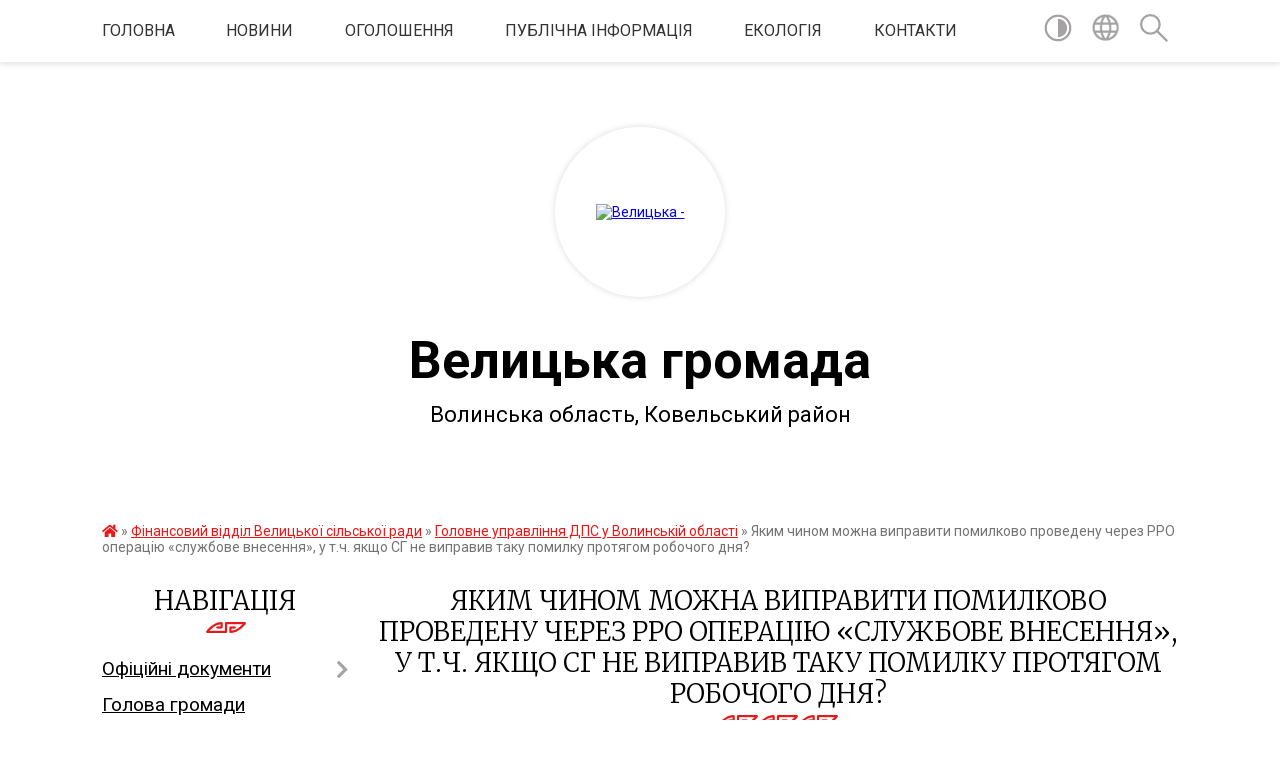

--- FILE ---
content_type: text/html; charset=UTF-8
request_url: https://velycka-gromada.gov.ua/news/1664968117/
body_size: 10670
content:
<!DOCTYPE html>
<html lang="uk">
<head>
	<!--[if IE]><meta http-equiv="X-UA-Compatible" content="IE=edge"><![endif]-->
	<meta charset="utf-8">
	<meta name="viewport" content="width=device-width, initial-scale=1">
	<!--[if IE]><script>
		document.createElement('header');
		document.createElement('nav');
		document.createElement('main');
		document.createElement('section');
		document.createElement('article');
		document.createElement('aside');
		document.createElement('footer');
		document.createElement('figure');
		document.createElement('figcaption');
	</script><![endif]-->
	<title>Яким чином можна виправити помилково проведену через РРО операцію «службове внесення», у т.ч. якщо СГ не виправив таку помилку протягом робочого дня? | Велицька громада</title>
	<meta name="description" content="">
	<meta name="keywords" content="Яким, чином, можна, виправити, помилково, проведену, через, РРО, операцію, «службове, внесення»,, у, т.ч., якщо, СГ, не, виправив, таку, помилку, протягом, робочого, дня?, |, Велицька, громада">

	
		<meta property="og:image" content="https://rada.info/upload/users_files/04333916/e9b1504d377a70b09dc7b6b2221b7923.jpg">
	<meta property="og:image:width" content="1240">
	<meta property="og:image:height" content="1754">
			<meta property="og:title" content="Яким чином можна виправити помилково проведену через РРО операцію «службове внесення», у т.ч. якщо СГ не виправив таку помилку протягом робочого дня?">
				<meta property="og:type" content="article">
	<meta property="og:url" content="https://velycka-gromada.gov.ua/news/1664968117/">
		
		<link rel="apple-touch-icon" sizes="57x57" href="https://gromada.org.ua/apple-icon-57x57.png">
	<link rel="apple-touch-icon" sizes="60x60" href="https://gromada.org.ua/apple-icon-60x60.png">
	<link rel="apple-touch-icon" sizes="72x72" href="https://gromada.org.ua/apple-icon-72x72.png">
	<link rel="apple-touch-icon" sizes="76x76" href="https://gromada.org.ua/apple-icon-76x76.png">
	<link rel="apple-touch-icon" sizes="114x114" href="https://gromada.org.ua/apple-icon-114x114.png">
	<link rel="apple-touch-icon" sizes="120x120" href="https://gromada.org.ua/apple-icon-120x120.png">
	<link rel="apple-touch-icon" sizes="144x144" href="https://gromada.org.ua/apple-icon-144x144.png">
	<link rel="apple-touch-icon" sizes="152x152" href="https://gromada.org.ua/apple-icon-152x152.png">
	<link rel="apple-touch-icon" sizes="180x180" href="https://gromada.org.ua/apple-icon-180x180.png">
	<link rel="icon" type="image/png" sizes="192x192"  href="https://gromada.org.ua/android-icon-192x192.png">
	<link rel="icon" type="image/png" sizes="32x32" href="https://gromada.org.ua/favicon-32x32.png">
	<link rel="icon" type="image/png" sizes="96x96" href="https://gromada.org.ua/favicon-96x96.png">
	<link rel="icon" type="image/png" sizes="16x16" href="https://gromada.org.ua/favicon-16x16.png">
	<link rel="manifest" href="https://gromada.org.ua/manifest.json">
	<meta name="msapplication-TileColor" content="#ffffff">
	<meta name="msapplication-TileImage" content="https://gromada.org.ua/ms-icon-144x144.png">
	<meta name="theme-color" content="#ffffff">
	
	
		<meta name="robots" content="">
	
	<link href="https://fonts.googleapis.com/css?family=Merriweather:300|Roboto:400,400i,700,700i&amp;subset=cyrillic-ext" rel="stylesheet">

    <link rel="preload" href="https://cdnjs.cloudflare.com/ajax/libs/font-awesome/5.9.0/css/all.min.css" as="style">
	<link rel="stylesheet" href="https://cdnjs.cloudflare.com/ajax/libs/font-awesome/5.9.0/css/all.min.css" integrity="sha512-q3eWabyZPc1XTCmF+8/LuE1ozpg5xxn7iO89yfSOd5/oKvyqLngoNGsx8jq92Y8eXJ/IRxQbEC+FGSYxtk2oiw==" crossorigin="anonymous" referrerpolicy="no-referrer" />
    
	<link rel="preload" href="//gromada.org.ua/themes/pattern/css/styles_vip.css?v=2.39" as="style">
	<link rel="stylesheet" href="//gromada.org.ua/themes/pattern/css/styles_vip.css?v=2.39">
	<link rel="stylesheet" href="//gromada.org.ua/themes/pattern/css/140/theme_vip.css?v=1768999078">
	
		<!--[if lt IE 9]>
	<script src="https://oss.maxcdn.com/html5shiv/3.7.2/html5shiv.min.js"></script>
	<script src="https://oss.maxcdn.com/respond/1.4.2/respond.min.js"></script>
	<![endif]-->
	<!--[if gte IE 9]>
	<style type="text/css">
		.gradient { filter: none; }
	</style>
	<![endif]-->

</head>
<body class="">

	<a href="#top_menu" class="skip-link link" aria-label="Перейти до головного меню (Alt+1)" accesskey="1">Перейти до головного меню (Alt+1)</a>
	<a href="#left_menu" class="skip-link link" aria-label="Перейти до бічного меню (Alt+2)" accesskey="2">Перейти до бічного меню (Alt+2)</a>
    <a href="#main_content" class="skip-link link" aria-label="Перейти до головного вмісту (Alt+3)" accesskey="3">Перейти до текстового вмісту (Alt+3)</a>




	
	<section class="top_nav">
		<div class="wrap">
			<div class="row">
				<div class="grid-80">
					<nav class="main_menu" id="top_menu">
						<ul>
														<li class="">
								<a href="https://velycka-gromada.gov.ua/main/">Головна</a>
																							</li>
														<li class=" has-sub">
								<a href="https://velycka-gromada.gov.ua/news/">Новини</a>
																<button onclick="return show_next_level(this);" aria-label="Показати підменю"></button>
																								<ul>
																		<li>
										<a href="https://velycka-gromada.gov.ua/anons-10-44-57-21-02-2017/">Анонс</a>
																													</li>
																										</ul>
															</li>
														<li class="">
								<a href="https://velycka-gromada.gov.ua/more_news/">Оголошення</a>
																							</li>
														<li class=" has-sub">
								<a href="https://velycka-gromada.gov.ua/publichna-informaciya-13-06-21-01-02-2018/">Публічна інформація</a>
																<button onclick="return show_next_level(this);" aria-label="Показати підменю"></button>
																								<ul>
																		<li>
										<a href="https://velycka-gromada.gov.ua/dostupnist-obektiv-zhitlovogo-ta-gromadskogo-priznachennya-13-08-11-01-02-2018/">Доступність об'єктів житлового та громадського призначення</a>
																													</li>
																										</ul>
															</li>
														<li class="">
								<a href="https://velycka-gromada.gov.ua/ekologiya-09-27-42-02-03-2022/">Екологія</a>
																							</li>
														<li class="">
								<a href="https://velycka-gromada.gov.ua/feedback/">Контакти</a>
																							</li>
													</ul>
					</nav>
					&nbsp;
					<button class="menu-button" id="open-button"><i class="fas fa-bars"></i> Меню сайту</button>
				</div>
				<div class="grid-20">
					<nav class="special_menu">
						<ul>
															<li class="alt_link"><a href="#" title="Версія для людей з вадами зору" onclick="return set_special('afb767f633d525b125215412d15f5902f1a69fa4');"><img class="svg ico" src="//gromada.org.ua/themes/pattern/img/ico/contrast_ico.svg"></a></li>
								<li class="translate_link"><a href="#" class="show_translate" title="Відкрити перекладач"><img class="svg ico" src="//gromada.org.ua/themes/pattern/img/ico/world_ico.svg"></a></li>
								<li><a href="#" class="show_search" title="Показати поле для пошуку"><img class="svg ico" src="//gromada.org.ua/themes/pattern/img/ico/search_ico.svg"></a></li>
													</ul>
					</nav>
					<form action="https://velycka-gromada.gov.ua/search/" class="search_form">
						<input type="text" name="q" value="" placeholder="Пошук..." aria-label="Введіть пошукову фразу" required>
						<button type="submit" name="search" value="y" aria-label="Здійснити пошук"><i class="fa fa-search"></i></button>
					</form>
					<div class="translate_block">
						<div id="google_translate_element"></div>
					</div>
				</div>
				<div class="clearfix"></div>
			</div>
		</div>
	</section>

	<header>
		<div class="wrap">
			<div class="logo">
				<a href="https://velycka-gromada.gov.ua/" id="logo" class="form_2">
					<img src="https://rada.info/upload/users_files/04333916/gerb/image-0-02-04-a9f7d3dcefda4bfd1dcac5b6847e4d1faa8e3f8877ae43464ee44c9b0019ecc7-V.png" alt="Велицька - ">
				</a>
			</div>
			<div class="title">
				<div class="slogan_1">Велицька громада</div><br>
				<div class="slogan_2">Волинська область, Ковельський район </div>
			</div>
		</div>
	</header>

	<div class="wrap">
				
		<section class="bread_crumbs">
		<div xmlns:v="http://rdf.data-vocabulary.org/#"><a href="https://velycka-gromada.gov.ua/" title="Головна сторінка"><i class="fas fa-home"></i></a> &raquo; <a href="https://velycka-gromada.gov.ua/finansovij-viddil-velickoi-silskoi-radi-09-48-25-06-01-2021/">Фінансовий відділ Велицької сільської ради</a> &raquo; <a href="https://velycka-gromada.gov.ua/golovne-upravlinnya-dps-u-volinskij-oblasti-15-52-14-04-10-2022/" aria-current="page">Головне управління ДПС у Волинській області</a>  &raquo; <span>Яким чином можна виправити помилково проведену через РРО операцію «службове внесення», у т.ч. якщо СГ не виправив таку помилку протягом робочого дня?</span></div>
	</section>
	
	<section class="center_block">
		<div class="row">
			<div class="grid-25 fr">
				<aside>
				
									
					<div class="sidebar_title" id="left_menu">Навігація</div>
					
					<nav class="sidebar_menu">
						<ul>
														<li class=" has-sub">
								<a href="https://velycka-gromada.gov.ua/docs/">Офіційні документи</a>
																<button onclick="return show_next_level(this);" aria-label="Показати підменю"></button>
																								<ul>
																		<li class=" has-sub">
										<a href="https://velycka-gromada.gov.ua/strategichnij-plan-16-27-20-16-03-2020/">Стратегічний план</a>
																				<button onclick="return show_next_level(this);" aria-label="Показати підменю"></button>
																														<ul>
																						<li><a href="https://velycka-gromada.gov.ua/strategichnij-plan-rozvitku-velickoi-gromadi-do-2022-roku-16-27-53-16-03-2020/">Стратегічний план розвитку Велицької громади до 2022 року</a></li>
																																</ul>
																			</li>
																		<li class="">
										<a href="https://velycka-gromada.gov.ua/programa-pidtrimki-iniciativ-zhiteliv-velickoi-gromadi-spilnimi-zusillyami-na-2017-rik-13-23-11-01-08-2017/">Програма підтримки ініціатив жителів Велицької громади «Спільними зусиллями» на 2017 рік.</a>
																													</li>
																		<li class=" has-sub">
										<a href="https://velycka-gromada.gov.ua/regulyatorni-akti-14-20-15-24-12-2019/">регуляторні акти</a>
																				<button onclick="return show_next_level(this);" aria-label="Показати підменю"></button>
																														<ul>
																						<li><a href="https://velycka-gromada.gov.ua/rishennya-№4522-vid-13122019-14-23-50-24-12-2019/">рішення №54/5 від 25.11.2025</a></li>
																																</ul>
																			</li>
																		<li class="">
										<a href="https://velycka-gromada.gov.ua/proekti-rishen-11-35-44-04-12-2018/">Проекти рішень</a>
																													</li>
																		<li class=" has-sub">
										<a href="https://velycka-gromada.gov.ua/programi-09-34-49-06-06-2017/">Програми</a>
																				<button onclick="return show_next_level(this);" aria-label="Показати підменю"></button>
																														<ul>
																						<li><a href="https://velycka-gromada.gov.ua/programi-15-01-45-16-03-2020/">Програма соціально-економічного розвитку Велицької об’єднаної територіальної громади на  2019-2022 рр.</a></li>
																						<li><a href="https://velycka-gromada.gov.ua/programa-socialnoekonomichnogo-rozvitku-velickoi-silskoi-radi-na-2018-rik-15-36-41-05-03-2018/">Програма соціально-економічного розвитку Велицької сільської ради на 2018 рік</a></li>
																						<li><a href="https://velycka-gromada.gov.ua/programa-09-42-13-06-06-2017/">Програма соціально-економічного розвитку Велицької сільської ади на 2017 рік</a></li>
																																</ul>
																			</li>
																										</ul>
															</li>
														<li class="">
								<a href="https://velycka-gromada.gov.ua/golova-gromadi-14-27-35-02-11-2016/">Голова громади</a>
																							</li>
														<li class="">
								<a href="https://velycka-gromada.gov.ua/pracivniki-gromadi-13-51-52-02-11-2016/">Працівники громади</a>
																							</li>
														<li class="">
								<a href="https://velycka-gromada.gov.ua/pasport-gromadi-13-52-48-02-11-2016/">Паспорт громади</a>
																							</li>
														<li class="">
								<a href="https://velycka-gromada.gov.ua/istorichna-dovidka-13-58-14-02-11-2016/">Історична довідка</a>
																							</li>
														<li class=" has-sub">
								<a href="https://velycka-gromada.gov.ua/deputati-gromadi-14-07-49-02-11-2016/">Депутати громади</a>
																<button onclick="return show_next_level(this);" aria-label="Показати підменю"></button>
																								<ul>
																		<li class="">
										<a href="https://velycka-gromada.gov.ua/deputati-velickoi-silskoi-radi-13-45-09-15-03-2021/">Депутати Велицької сільської ради 7 скликання</a>
																													</li>
																										</ul>
															</li>
														<li class="">
								<a href="https://velycka-gromada.gov.ua/more_news2/">Події</a>
																							</li>
														<li class=" has-sub">
								<a href="https://velycka-gromada.gov.ua/investicijni-proekti-gromadi-09-42-39-21-02-2017/">Інвестиційні проекти громади</a>
																<button onclick="return show_next_level(this);" aria-label="Показати підменю"></button>
																								<ul>
																		<li class="">
										<a href="https://velycka-gromada.gov.ua/realizovani-proekti-u-2016-roci-09-45-03-21-02-2017/">Реалізовані проекти у 2016 році</a>
																													</li>
																										</ul>
															</li>
														<li class="">
								<a href="https://velycka-gromada.gov.ua/publichna-informaciya-09-36-37-06-01-2021/">Публічна інформація</a>
																							</li>
														<li class=" has-sub">
								<a href="https://velycka-gromada.gov.ua/viddil-gumanitarnoi-politiki-velickoi-silskoi-radi-08-51-02-02-04-2019/">Відділ гуманітарної політики Велицької сільської ради</a>
																<button onclick="return show_next_level(this);" aria-label="Показати підменю"></button>
																								<ul>
																		<li class="">
										<a href="https://velycka-gromada.gov.ua/oficijni-dokumenti-09-05-07-12-03-2020/">Офіційні документи</a>
																													</li>
																		<li class="">
										<a href="https://velycka-gromada.gov.ua/osvita-09-05-40-12-03-2020/">Освіта</a>
																													</li>
																		<li class=" has-sub">
										<a href="https://velycka-gromada.gov.ua/kultura-09-06-20-12-03-2020/">Культура</a>
																				<button onclick="return show_next_level(this);" aria-label="Показати підменю"></button>
																														<ul>
																						<li><a href="https://velycka-gromada.gov.ua/zahodi-09-08-15-12-03-2020/">Заходи</a></li>
																																</ul>
																			</li>
																		<li class="">
										<a href="https://velycka-gromada.gov.ua/centr-nadannya-socialnih-poslug-09-07-12-12-03-2020/">Центр надання соціальних послуг</a>
																													</li>
																		<li class="">
										<a href="https://velycka-gromada.gov.ua/konkursi-12-56-18-12-03-2020/">Оголошення</a>
																													</li>
																		<li class=" has-sub">
										<a href="https://velycka-gromada.gov.ua/zakupivli-22-12-40-01-03-2021/">Закупівлі</a>
																				<button onclick="return show_next_level(this);" aria-label="Показати підменю"></button>
																														<ul>
																						<li><a href="https://velycka-gromada.gov.ua/obgruntuvannya-tehnichnih-ta-yakisnih-harakteristik-predmeta-zakupivli-rozmiru-bjudzhetnogo-priznachennya-ochikuvanoi-vartosti-predmeta-zaku-11-19-36-19-01-2024/">Обґрунтування технічних та якісних характеристик предмета закупівлі, розміру бюджетного призначення, очікуваної вартості предмета закупівлі 2024 рік</a></li>
																						<li><a href="https://velycka-gromada.gov.ua/obgruntuvannya-tehnichnih-ta-yakisnih-harakteristik-predmeta-zakupivli-rozmiru-bjudzhetnogo-priznachennya-ochikuvanoi-vartosti-predmeta-zaku-10-21-51-25-01-2023/">Обґрунтування технічних та якісних характеристик предмета закупівлі, розміру бюджетного призначення, очікуваної вартості предмета закупівлі 2023 рік</a></li>
																						<li><a href="https://velycka-gromada.gov.ua/obgruntuvannya-tehnichnih-ta-yakisnih-harakteristik-predmeta-zakupivli-rozmiru-bjudzhetnogo-priznachennya-ochikuvanoi-vartosti-predmeta-zaku-21-16-23-/">Обґрунтування технічних та якісних характеристик предмета закупівлі, розміру бюджетного призначення, очікуваної вартості предмета закупівлі 2022 рік</a></li>
																						<li><a href="https://velycka-gromada.gov.ua/informaciya-schodo-procedur-zakupivel-22-16-28-01-03-2021/">Обґрунтування технічних та якісних характеристик предмета закупівлі, розміру бюджетного призначення, очікуваної вартості предмета закупівлі 2021 рік</a></li>
																						<li><a href="https://velycka-gromada.gov.ua/obgruntuvannya-do-p-13-postanovi-1178-za-2024-rik-12-50-58-14-10-2024/">Обґрунтування до п. 13 Постанови 1178 за 2024 рік.</a></li>
																																</ul>
																			</li>
																										</ul>
															</li>
														<li class=" has-sub">
								<a href="https://velycka-gromada.gov.ua/velicka-silska-rada-14-29-02-11-01-2021/">Велицька сільська рада</a>
																<button onclick="return show_next_level(this);" aria-label="Показати підменю"></button>
																								<ul>
																		<li class="">
										<a href="https://velycka-gromada.gov.ua/oficijni-dokumenti-14-29-38-11-01-2021/">Офіційні документи</a>
																													</li>
																		<li class="">
										<a href="https://velycka-gromada.gov.ua/statut-velickoi-silskoi-teritorialnoi-gromadi-15-27-54-11-01-2021/">Статут Велицької сільської територіальної громади</a>
																													</li>
																		<li class="">
										<a href="https://velycka-gromada.gov.ua/ogoloshennya-14-30-01-11-01-2021/">Оголошення</a>
																													</li>
																		<li class=" has-sub">
										<a href="https://velycka-gromada.gov.ua/zakupivli-22-09-32-01-03-2021/">Закупівлі</a>
																				<button onclick="return show_next_level(this);" aria-label="Показати підменю"></button>
																														<ul>
																						<li><a href="https://velycka-gromada.gov.ua/obgruntuvannya-tehnichnih-ta-yakisnih-harakteristik-predmeta-zakupivli-rozmiru-bjudzhetnogo-priznachennya-ochikuvanoi-vartosti-predmeta-zaku-11-24-56-19-01-2024/">Обґрунтування технічних та якісних характеристик предмета закупівлі, розміру бюджетного призначення, очікуваної вартості предмета закупівлі 2024 рік</a></li>
																						<li><a href="https://velycka-gromada.gov.ua/obgruntuvannya-tehnichnih-ta-yakisnih-harakteristik-predmeta-zakupivli-rozmiru-bjudzhetnogo-priznachennya-ochikuvanoi-vartosti-predmeta-zaku-10-22-42-25-01-2023/">Обґрунтування технічних та якісних характеристик предмета закупівлі, розміру бюджетного призначення, очікуваної вартості предмета закупівлі 2023 рік</a></li>
																						<li><a href="https://velycka-gromada.gov.ua/obgruntuvannya-tehnichnih-ta-yakisnih-harakteristik-predmeta-zakupivli-rozmiru-bjudzhetnogo-priznachennya-ochikuvanoi-vartosti-predmeta-zaku-21-15-03-/">Обґрунтування технічних та якісних характеристик предмета закупівлі, розміру бюджетного призначення, очікуваної вартості предмета закупівлі 2022 рік</a></li>
																						<li><a href="https://velycka-gromada.gov.ua/informaciya-schodo-procedur-zakupivel-22-15-52-01-03-2021/">Обґрунтування технічних та якісних характеристик предмета закупівлі, розміру бюджетного призначення, очікуваної вартості предмета закупівлі 2021 рік</a></li>
																																</ul>
																			</li>
																		<li class="">
										<a href="https://velycka-gromada.gov.ua/sesii-15-10-11-08-07-2024/">Сесія</a>
																													</li>
																										</ul>
															</li>
														<li class="active has-sub">
								<a href="https://velycka-gromada.gov.ua/finansovij-viddil-velickoi-silskoi-radi-09-48-25-06-01-2021/">Фінансовий відділ Велицької сільської ради</a>
																<button onclick="return show_next_level(this);" aria-label="Показати підменю"></button>
																								<ul>
																		<li class="">
										<a href="https://velycka-gromada.gov.ua/oficijni-dokumenti-09-51-33-06-01-2021/">Офіційні документи</a>
																													</li>
																		<li class="active">
										<a href="https://velycka-gromada.gov.ua/golovne-upravlinnya-dps-u-volinskij-oblasti-15-52-14-04-10-2022/">Головне управління ДПС у Волинській області</a>
																													</li>
																										</ul>
															</li>
														<li class="">
								<a href="https://velycka-gromada.gov.ua/ekologiya-09-38-46-02-03-2022/">Екологія</a>
																							</li>
														<li class=" has-sub">
								<a href="https://velycka-gromada.gov.ua/vikonavchij-komitet-velickoi-silskoi-radi-10-17-24-18-01-2021/">Виконавчий комітет Велицької сільської ради</a>
																<button onclick="return show_next_level(this);" aria-label="Показати підменю"></button>
																								<ul>
																		<li class="">
										<a href="https://velycka-gromada.gov.ua/oficijni-dokumenti-12-39-55-18-01-2021/">Офіційні документи</a>
																													</li>
																										</ul>
															</li>
														<li class=" has-sub">
								<a href="https://velycka-gromada.gov.ua/cnap-velickoi-silskoi-radi-14-45-35-10-10-2023/">ЦНАП Велицької сільської ради</a>
																<button onclick="return show_next_level(this);" aria-label="Показати підменю"></button>
																								<ul>
																		<li class="">
										<a href="https://velycka-gromada.gov.ua/rezhim-roboti-14-06-50-03-11-2023/">РЕЖИМ РОБОТИ</a>
																													</li>
																		<li class="">
										<a href="https://velycka-gromada.gov.ua/reestraciya-miscya-prozhivannya-15-15-41-01-11-2023/">Реєстрація місця проживання.</a>
																													</li>
																		<li class="">
										<a href="https://velycka-gromada.gov.ua/perelik--administrativnih-poslug-yaki-nadajutsya-cherez-centr-nadannya-administrativnih-poslug-velickoi-silskoi-radi-11-25-06-24-10-2023/">ПЕРЕЛIК       адміністративних послуг, якi надаються через Центр надання адміністративних послуг Велицької сільської ради</a>
																													</li>
																		<li class="">
										<a href="https://velycka-gromada.gov.ua/anketa-dlya-opituvannya-stosovno-dostupnosti-publichnih-poslug-u-sferi-socialnogo-zahistu-naselennya-15-29-32-21-06-2024/">Анкета для опитування стосовно доступності публічних послуг у сфері соціального захисту населення</a>
																													</li>
																										</ul>
															</li>
														<li class="">
								<a href="https://velycka-gromada.gov.ua/centr-nadannya-socialniih-poslug-10-24-38-15-11-2023/">Центр надання соціальниих послуг</a>
																							</li>
														<li class="">
								<a href="https://velycka-gromada.gov.ua/probaciya-10-27-30-26-11-2025/">ПРОБАЦІЯ</a>
																							</li>
														<li class="">
								<a href="https://velycka-gromada.gov.ua/regulyatorna-diyalnist-13-01-50-26-12-2025/">Регуляторна діяльність</a>
																							</li>
														<li class="">
								<a href="https://velycka-gromada.gov.ua/bezbarernist-10-33-22-27-02-2025/">Безбар'єрність</a>
																							</li>
													</ul>
						
												
					</nav>

											<div class="sidebar_title">Публічні закупівлі</div>	
<div class="petition_block">

		<p><a href="https://velycka-gromada.gov.ua/prozorro/" title="Публічні закупівлі Прозорро"><img src="//gromada.org.ua/themes/pattern/img/prozorro_logo.png?v=2025" alt="Prozorro"></a></p>
	
	
	
</div>									
											<div class="sidebar_title">Особистий кабінет користувача</div>

<div class="petition_block">

		<div class="alert alert-warning">
		Ви не авторизовані. Для того, щоб мати змогу створювати або підтримувати петиції<br>
		<a href="#auth_petition" class="open-popup add_petition btn btn-yellow btn-small btn-block" style="margin-top: 10px;"><i class="fa fa-user"></i> авторизуйтесь</a>
	</div>
		
			<h2 style="margin: 30px 0;">Система петицій</h2>
		
					<div class="none_petition">Немає петицій, за які можна голосувати</div>
						
		
	
</div>
					
					
											<div class="sidebar_title">Опитування</div>
<div class="voting_block">
	
	<div class="voting_title">Якої інформації Ви хочете бачити на сайті більше?</div>
		<div class="voting_answer" id="for_voice_4" data-id="4">
		
		<input class="voting_radio" id="voice_4" type="radio" name="voting_1" value="4"> 
		<span class="progress bg-danger" style="width: 42.857142857143%"></span>
		<span class="variant">Більше новин<b class="view_percents"> (42.86%)</b></span>
		
	</div>
			<div class="voting_answer" id="for_voice_6" data-id="6">
		
		<input class="voting_radio" id="voice_6" type="radio" name="voting_1" value="6"> 
		<span class="progress bg-warning" style="width: 57.142857142857%"></span>
		<span class="variant">Більше офіційних документів, результатів тендерів, фінансову звітність<b class="view_percents"> (57.14%)</b></span>
		
	</div>
			<div class="voting_answer" id="for_voice_5" data-id="5">
		
		<input class="voting_radio" id="voice_5" type="radio" name="voting_1" value="5"> 
		<span class="progress bg-primary" style="width: 0%"></span>
		<span class="variant">Більше фото-відеоматеріалів<b class="view_percents"> (0%)</b></span>
		
	</div>
		
	<hr>

	<div class="voting_buttons center">
				<button class="btn btn-yellow get_voting" data-id="1">Голосувати</button>
		<br><a href="#" class="show_voting_result">Показати результати</a>
			</div>

</div>					
											<div class="sidebar_title">Звернення до посадовця</div>

<div class="appeals_block">

	
				
				<p class="center appeal_cabinet"><a href="#auth_person" class="alert-link open-popup"><i class="fas fa-unlock-alt"></i> Кабінет посадової особи</a></p>
			
	
</div>					
										<div id="banner_block">

						<p style="text-align: center;"><a rel="nofollow" href="http://www.president.gov.ua/"><img alt="ПРЕЗИДЕНТ УКРАЇНИ" src="https://gromada.info/upload/images/banner_prezident_262.png" style="height:63px; margin-bottom:2px; width:262px" /></a></p>

<p style="text-align: center;"><a rel="nofollow" href="https://voladm.gov.ua/"><img alt="Волинська обласна державна адміністрація" src="https://rada.info/upload/users_files/04333916/fc20086c5892e24de33680244ef0816f.png" style="height:76px; margin-bottom:2px; width:104px" title="Волинська обласна державна адміністрація" /></a></p>

<p style="text-align: center;"><a rel="nofollow" href="https://vol.dcz.gov.ua/"><img alt="Волинський обласний центр зайнятості" src="https://rada.info/upload/users_files/04333916/57282c6d2f7b1b47e58eafd8621f7e9f.png" style="height:137px; margin-bottom:2px; width:167px" title="Волинський обласний центр зайнятості" /></a></p>

<p style="text-align: center;"><a rel="nofollow" href="https://www.tax.gov.ua/"><img alt="Державна податкова служба України" src="https://rada.info/upload/users_files/04333916/cdbb36c424a48d2b0d4dececdda3571f.gif" style="height:76px; margin-bottom:2px; width:220px" title="Державна податкова служба України " /></a></p>

<p style="text-align: center;"><a rel="nofollow" href="https://center.diia.gov.ua/"><img alt="Фото без опису" src="https://rada.info/upload/users_files/04333916/4be001af14413e743fd0d39645dca9be.jpg" style="width: 336px; height: 280px;" /></a></p>

<p style="text-align: center;"><a rel="nofollow" href="https://legalaid.gov.ua/kliyentam/pro-bezoplatnu-pravovu-dopomogu-bpd/"><img alt="Фото без опису"  src="https://rada.info/upload/users_files/04333916/9a00bea74ece808fbc1109d1caa0d990.png" style="width: 265px; height: 245px;" /></a></p>
						<div class="clearfix"></div>

						
						<div class="clearfix"></div>

					</div>
				
				</aside>
			</div>
			<div class="grid-75">

				<main id="main_content">

																		<h1>Яким чином можна виправити помилково проведену через РРО операцію «службове внесення», у т.ч. якщо СГ не виправив таку помилку протягом робочого дня?</h1>


<div class="row ">
	<div class="grid-30 one_news_date">
		Дата: <span>05.10.2022 14:07</span>
	</div>
	<div class="grid-30 one_news_count">
		Кількість переглядів: <span>220</span>
	</div>
		<div class="grid-30 one_news_socials">
		<button class="social_share" data-type="fb"><img src="//gromada.org.ua/themes/pattern/img/share/fb.png"></button>
		<button class="social_share" data-type="tw"><img src="//gromada.org.ua/themes/pattern/img/share/tw.png"></button>
		<button class="print_btn" onclick="window.print();"><img src="//gromada.org.ua/themes/pattern/img/share/print.png"></button>
	</div>
		<div class="clearfix"></div>
</div>

<hr>

<p><img alt="Фото без опису"  alt="" src="https://rada.info/upload/users_files/04333916/e9b1504d377a70b09dc7b6b2221b7923.jpg" style="width: 1240px; height: 1754px;" /></p>
<div class="clearfix"></div>

<hr>



<p><a href="https://velycka-gromada.gov.ua/golovne-upravlinnya-dps-u-volinskij-oblasti-15-52-14-04-10-2022/" class="btn btn-grey">&laquo; повернутися</a></p>											
				</main>
				
			</div>
			<div class="clearfix"></div>
		</div>
	</section>
	</div>
	
	<div class="pattern_separator"></div>
	
	<div class="wrap">
	<footer>

		<div class="other_projects">
			<a href="https://gromada.org.ua/" target="_blank" rel="nofollow"><img src="https://rada.info/upload/footer_banner/b_gromada_new.png" alt="Веб-сайти для громад України - GROMADA.ORG.UA"></a>
			<a href="https://rda.org.ua/" target="_blank" rel="nofollow"><img src="https://rada.info/upload/footer_banner/b_rda_new.png" alt="Веб-сайти для районних державних адміністрацій України - RDA.ORG.UA"></a>
			<a href="https://rayrada.org.ua/" target="_blank" rel="nofollow"><img src="https://rada.info/upload/footer_banner/b_rayrada_new.png" alt="Веб-сайти для районних рад України - RAYRADA.ORG.UA"></a>
			<a href="https://osv.org.ua/" target="_blank" rel="nofollow"><img src="https://rada.info/upload/footer_banner/b_osvita_new.png?v=1" alt="Веб-сайти для відділів освіти та освітніх закладів - OSV.ORG.UA"></a>
			<a href="https://gromada.online/" target="_blank" rel="nofollow"><img src="https://rada.info/upload/footer_banner/b_other_new.png" alt="Розробка офіційних сайтів державним організаціям"></a>
		</div>
		
		<div class="row">
			<div class="grid-40 socials">
				<p>
					<a href="https://gromada.org.ua/rss/140/" rel="nofollow" target="_blank" title="RSS-стрічка новин"><i class="fas fa-rss"></i></a>
										<a href="https://velycka-gromada.gov.ua/feedback/#chat_bot" title="Наша громада в смартфоні"><i class="fas fa-robot"></i></a>
										<i class="fab fa-twitter"></i>					<i class="fab fa-instagram"></i>					<i class="fab fa-facebook-f"></i>					<i class="fab fa-youtube"></i>					<i class="fab fa-telegram"></i>					<a href="https://velycka-gromada.gov.ua/sitemap/" title="Мапа сайту"><i class="fas fa-sitemap"></i></a>
				</p>
				<p class="copyright">Велицька громада - 2016-2026 &copy; Весь контент доступний за ліцензією <a href="https://creativecommons.org/licenses/by/4.0/deed.uk" target="_blank" rel="nofollow">Creative Commons Attribution 4.0 International License</a>, якщо не зазначено інше.</p>
			</div>
			<div class="grid-20 developers">
				<a href="https://vlada.ua/" rel="nofollow" target="_blank" title="Розроблено на платформі Vlada.UA"><img src="//gromada.org.ua/themes/pattern/img/vlada_online.svg?v=ua" class="svg"></a><br>
				<span>офіційні сайти &laquo;під ключ&raquo;</span><br>
				для органів державної влади
			</div>
			<div class="grid-40 admin_auth_block">
								<p><a href="#auth_block" class="open-popup" title="Форма входу в адмін-панель сайту"><i class="fa fa-lock"></i></a></p>
				<p class="sec"><a href="#auth_block" class="open-popup">Вхід для адміністратора</a></p>
							</div>
			<div class="clearfix"></div>
		</div>

	</footer>

	</div>

		
	





<script type="text/javascript" src="//gromada.org.ua/themes/pattern/js/jquery-3.6.0.min.js"></script>
<script type="text/javascript" src="//gromada.org.ua/themes/pattern/js/jquery-migrate-3.3.2.min.js"></script>
<script type="text/javascript" src="//gromada.org.ua/themes/pattern/js/flickity.pkgd.min.js"></script>
<script type="text/javascript" src="//gromada.org.ua/themes/pattern/js/flickity-imagesloaded.js"></script>
<script type="text/javascript">
	$(document).ready(function(){
		$(".main-carousel .carousel-cell.not_first").css("display", "block");
	});
</script>
<script type="text/javascript" src="//gromada.org.ua/themes/pattern/js/icheck.min.js"></script>
<script type="text/javascript" src="//gromada.org.ua/themes/pattern/js/superfish.min.js?v=2"></script>



<script type="text/javascript" src="//gromada.org.ua/themes/pattern/js/functions_unpack.js?v=2.32"></script>
<script type="text/javascript" src="//gromada.org.ua/themes/pattern/js/hoverIntent.js"></script>
<script type="text/javascript" src="//gromada.org.ua/themes/pattern/js/jquery.magnific-popup.min.js"></script>
<script type="text/javascript" src="//gromada.org.ua/themes/pattern/js/jquery.mask.min.js"></script>


	

<script type="text/javascript" src="//translate.google.com/translate_a/element.js?cb=googleTranslateElementInit"></script>
<script type="text/javascript">
	function googleTranslateElementInit() {
		new google.translate.TranslateElement({
			pageLanguage: 'uk',
			includedLanguages: 'de,en,es,fr,pl,hu,bg,ro,da,lt',
			layout: google.translate.TranslateElement.InlineLayout.SIMPLE,
			gaTrack: true,
			gaId: 'UA-71656986-1'
		}, 'google_translate_element');
	}
</script>

<script>
  (function(i,s,o,g,r,a,m){i["GoogleAnalyticsObject"]=r;i[r]=i[r]||function(){
  (i[r].q=i[r].q||[]).push(arguments)},i[r].l=1*new Date();a=s.createElement(o),
  m=s.getElementsByTagName(o)[0];a.async=1;a.src=g;m.parentNode.insertBefore(a,m)
  })(window,document,"script","//www.google-analytics.com/analytics.js","ga");

  ga("create", "UA-71656986-1", "auto");
  ga("send", "pageview");

</script>

<script async
src="https://www.googletagmanager.com/gtag/js?id=UA-71656986-2"></script>
<script>
   window.dataLayer = window.dataLayer || [];
   function gtag(){dataLayer.push(arguments);}
   gtag("js", new Date());

   gtag("config", "UA-71656986-2");
</script>




<div style="display: none;">
								<div id="get_gromada_ban" class="dialog-popup s">

	<div class="logo"><img src="//gromada.org.ua/themes/pattern/img/logo.svg" class="svg"></div>
    <h4>Код для вставки на сайт</h4>
	
    <div class="form-group">
        <img src="//gromada.org.ua/gromada_orgua_88x31.png">
    </div>
    <div class="form-group">
        <textarea id="informer_area" class="form-control"><a href="https://gromada.org.ua/" target="_blank"><img src="https://gromada.org.ua/gromada_orgua_88x31.png" alt="Gromada.org.ua - веб сайти діючих громад України" /></a></textarea>
    </div>
	
</div>			<div id="auth_block" class="dialog-popup s">

	<div class="logo"><img src="//gromada.org.ua/themes/pattern/img/logo.svg" class="svg"></div>
    <h4>Вхід для адміністратора</h4>
    <form action="//gromada.org.ua/n/actions/" method="post">

		
        
        <div class="form-group">
            <label class="control-label" for="login">Логін: <span>*</span></label>
            <input type="text" class="form-control" name="login" id="login" value="" required>
        </div>
        <div class="form-group">
            <label class="control-label" for="password">Пароль: <span>*</span></label>
            <input type="password" class="form-control" name="password" id="password" value="" required>
        </div>
        <div class="form-group center">
            <input type="hidden" name="object_id" value="140">
			<input type="hidden" name="back_url" value="https://velycka-gromada.gov.ua/news/1664968117/">
			
            <button type="submit" class="btn btn-yellow" name="pAction" value="login_as_admin_temp">Авторизуватись</button>
        </div>

    </form>

</div>


			
							
								<div id="email_voting" class="dialog-popup m">

	<div class="logo"><img src="//gromada.org.ua/themes/pattern/img/logo.svg" class="svg"></div>
    <h4>Онлайн-опитування: Якої інформації Ви хочете бачити на сайті більше?</h4>

    <form action="//gromada.org.ua/n/actions/" method="post" enctype="multipart/form-data">

        <div class="alert alert-warning">
            <strong>Увага!</strong> З метою уникнення фальсифікацій Ви маєте підтвердити свій голос через E-Mail
        </div>
		
        <div class="form-group">
            <label class="control-label" for="voting_email">E-Mail: <span>*</span></label>
            <input type="email" class="form-control" name="email" id="voting_email" value="" required>
        </div>

        <div class="form-group center">
            <input type="hidden" name="answer_id" id="voting_anser_id" value="">
			<input type="hidden" name="back_url" value="https://velycka-gromada.gov.ua/news/1664968117/">
			
            <input type="hidden" name="voting_id" value="1">
            <button type="submit" name="pAction" value="get_voting" class="btn btn-yellow">Підтвердити голос</button> <a href="#" class="btn btn-grey close-popup">Скасувати</a>
        </div>

    </form>

</div>


		<div id="result_voting" class="dialog-popup m">

	<div class="logo"><img src="//gromada.org.ua/themes/pattern/img/logo.svg" class="svg"></div>
    <h4>Результати опитування</h4>

    <h3 id="voting_title"></h3>

    <canvas id="voting_diagram"></canvas>
    <div id="voting_results"></div>

    <div class="form-group center">
        <a href="#voting" class="open-popup btn btn-yellow"><i class="far fa-list-alt"></i> Всі опитування</a>
    </div>

</div>		
												<div id="voting_confirmed" class="dialog-popup s">

	<div class="logo"><img src="//gromada.org.ua/themes/pattern/img/logo.svg" class="svg"></div>
    <h4>Дякуємо!</h4>

    <div class="alert alert-success">Ваш голос було зараховано</div>

</div>

		
				<div id="add_appeal" class="dialog-popup m">

	<div class="logo"><img src="//gromada.org.ua/themes/pattern/img/logo.svg" class="svg"></div>
    <h4>Форма подання електронного звернення</h4>

	
    
    <form action="//gromada.org.ua/n/actions/" method="post" enctype="multipart/form-data">

        <div class="alert alert-info">
            <div class="row">
                <div class="grid-30">
                    <img src="" id="add_appeal_photo">
                </div>
                <div class="grid-70">
                    <div id="add_appeal_title"></div>
                    <div id="add_appeal_posada"></div>
                    <div id="add_appeal_details"></div>
                </div>
                <div class="clearfix"></div>
            </div>
        </div>

        <div class="row">
            <div class="grid-100">
                <div class="form-group">
                    <label for="add_appeal_name" class="control-label">Ваше прізвище, ім'я та по батькові: <span>*</span></label>
                    <input type="text" class="form-control" id="add_appeal_name" name="name" value="" required>
                </div>
            </div>
            <div class="grid-50">
                <div class="form-group">
                    <label for="add_appeal_email" class="control-label">Email: <span>*</span></label>
                    <input type="email" class="form-control" id="add_appeal_email" name="email" value="" required>
                </div>
            </div>
            <div class="grid-50">
                <div class="form-group">
                    <label for="add_appeal_phone" class="control-label">Контактний телефон:</label>
                    <input type="tel" class="form-control" id="add_appeal_phone" name="phone" value="">
                </div>
            </div>
            <div class="grid-100">
                <div class="form-group">
                    <label for="add_appeal_adress" class="control-label">Адреса проживання: <span>*</span></label>
                    <textarea class="form-control" id="add_appeal_adress" name="adress" required></textarea>
                </div>
            </div>
            <div class="clearfix"></div>
        </div>

        <hr>

        <div class="row">
            <div class="grid-100">
                <div class="form-group">
                    <label for="add_appeal_text" class="control-label">Текст звернення: <span>*</span></label>
                    <textarea rows="7" class="form-control" id="add_appeal_text" name="text" required></textarea>
                </div>
            </div>
            <div class="grid-100">
                <div class="form-group">
                    <label>
                        <input type="checkbox" name="public" value="y">
                        Публічне звернення (відображатиметься на сайті)
                    </label>
                </div>
            </div>
            <div class="grid-100">
                <div class="form-group">
                    <label>
                        <input type="checkbox" name="confirmed" value="y" required>
                        надаю згоду на обробку персональних даних
                    </label>
                </div>
            </div>
            <div class="clearfix"></div>
        </div>

        <div class="form-group center">
            <input type="hidden" name="deputat_id" id="add_appeal_id" value="">
			<input type="hidden" name="back_url" value="https://velycka-gromada.gov.ua/news/1664968117/">
			
            <button type="submit" name="pAction" value="add_appeal_from_vip" class="btn btn-yellow">Подати звернення</button>
        </div>

    </form>

</div>


		
										<div id="auth_person" class="dialog-popup s">

	<div class="logo"><img src="//gromada.org.ua/themes/pattern/img/logo.svg" class="svg"></div>
    <h4>Авторизація в системі електронних звернень</h4>
    <form action="//gromada.org.ua/n/actions/" method="post">

		
        
        <div class="form-group">
            <label class="control-label" for="person_login">Email посадової особи: <span>*</span></label>
            <input type="email" class="form-control" name="person_login" id="person_login" value="" autocomplete="off" required>
        </div>
        <div class="form-group">
            <label class="control-label" for="person_password">Пароль: <span>*</span> <small>(надає адміністратор сайту)</small></label>
            <input type="password" class="form-control" name="person_password" id="person_password" value="" autocomplete="off" required>
        </div>
        <div class="form-group center">
            <input type="hidden" name="object_id" value="140">
			<input type="hidden" name="back_url" value="https://velycka-gromada.gov.ua/news/1664968117/">
			
            <button type="submit" class="btn btn-yellow" name="pAction" value="login_as_person">Авторизуватись</button>
        </div>

    </form>

</div>


					
							<div id="auth_petition" class="dialog-popup s">

	<div class="logo"><img src="//gromada.org.ua/themes/pattern/img/logo.svg" class="svg"></div>
    <h4>Авторизація в системі електронних петицій</h4>
    <form action="//gromada.org.ua/n/actions/" method="post">

		
        
        <div class="form-group">
            <input type="email" class="form-control" name="petition_login" id="petition_login" value="" placeholder="Email: *" autocomplete="off" required>
        </div>
        <div class="form-group">
            <input type="password" class="form-control" name="petition_password" id="petition_password" placeholder="Пароль: *" value="" autocomplete="off" required>
        </div>
        <div class="form-group center">
            <input type="hidden" name="gromada_id" value="140">
			<input type="hidden" name="back_url" value="https://velycka-gromada.gov.ua/news/1664968117/">
			
            <input type="hidden" name="petition_id" value="">
            <button type="submit" class="btn btn-yellow" name="pAction" value="login_as_petition">Авторизуватись</button>
        </div>
					<div class="form-group" style="text-align: center;">
				Забулись пароль? <a class="open-popup" href="#forgot_password">Система відновлення пароля</a>
			</div>
			<div class="form-group" style="text-align: center;">
				Ще не зареєстровані? <a class="open-popup" href="#reg_petition">Реєстрація</a>
			</div>
		
    </form>

</div>


							<div id="reg_petition" class="dialog-popup">

	<div class="logo"><img src="//gromada.org.ua/themes/pattern/img/logo.svg" class="svg"></div>
    <h4>Реєстрація в системі електронних петицій</h4>
	
	<div class="alert alert-danger">
		<p>Зареєструватись можна буде лише після того, як громада підключить на сайт систему електронної ідентифікації. Наразі очікуємо підключення до ID.gov.ua. Вибачте за тимчасові незручності</p>
	</div>
	
    	
	<p>Вже зареєстровані? <a class="open-popup" href="#auth_petition">Увійти</a></p>

</div>


				<div id="forgot_password" class="dialog-popup s">

	<div class="logo"><img src="//gromada.org.ua/themes/pattern/img/logo.svg" class="svg"></div>
    <h4>Відновлення забутого пароля</h4>
    <form action="//gromada.org.ua/n/actions/" method="post">

		
        
        <div class="form-group">
            <input type="email" class="form-control" name="forgot_email" value="" placeholder="Email зареєстрованого користувача" required>
        </div>	
		
        <div class="form-group">
			<img id="forgot_img_captcha" src="//gromada.org.ua/upload/pre_captcha.png">
		</div>
		
        <div class="form-group">
            <label class="control-label" for="forgot_captcha">Результат арифм. дії: <span>*</span></label>
            <input type="text" class="form-control" name="forgot_captcha" id="forgot_captcha" value="" style="max-width: 120px; margin: 0 auto;" required>
        </div>
        <div class="form-group center">
            <input type="hidden" name="gromada_id" value="140">
			<input type="hidden" name="captcha_code" id="forgot_captcha_code" value="ca07a77c174b19b02c674e506a3b4907">
			
            <button type="submit" class="btn btn-yellow" name="pAction" value="forgot_password_from_gromada">Відновити пароль</button>
        </div>
        <div class="form-group center">
			Згадали авторизаційні дані? <a class="open-popup" href="#auth_petition">Авторизуйтесь</a>
		</div>

    </form>

</div>

<script type="text/javascript">
    $(document).ready(function() {
        
		$("#forgot_img_captcha").on("click", function() {
			var captcha_code = $("#forgot_captcha_code").val();
			var current_url = document.location.protocol +"//"+ document.location.hostname + document.location.pathname;
			$("#forgot_img_captcha").attr("src", "https://vlada.ua/ajax/?gAction=get_captcha_code&cc="+captcha_code+"&cu="+current_url+"&"+Math.random());
			return false;
		});
		
		
				
		
    });
</script>											
														
				
																	
	</div>
</body>
</html>